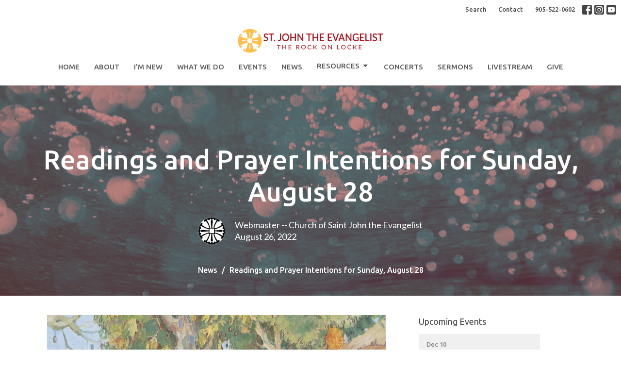

--- FILE ---
content_type: text/html; charset=utf-8
request_url: https://www.rockonlocke.ca/news/readings-and-prayer-intentions-for-sunday-august-28
body_size: 52402
content:
<!DOCTYPE html>
<html lang="en">
  <head>
  <meta charset="UTF-8">
  <meta content="IE=edge,chrome=1" http-equiv="X-UA-Compatible"/>
  <meta content="width=device-width, initial-scale=1.0" name="viewport"/>
  <meta content="Church of Saint John the Evangelist" name="author"/>
  <title>
    Readings and Prayer Intentions for Sunday, August 28 | Worship | Church of Saint John the Evangelist
  </title>
  
      <meta name="description" content="&quot;The poor invited to the feast,&quot; 1973, JESUS MAFA, painting. Cameroon.
Theme of the Day


Invited and inviting—that is the nature of the church. By God’s grace in holy baptism we have a place at Christ’s banquet table. When, by the power of that same Spirit, humility and mutual love continue..." />

    <meta name="robots" content="index,follow" />
  
  <!-- social meta start -->
  <meta property="og:site_name" content="Church of Saint John the Evangelist" />
  <meta property="og:title" content="Readings and Prayer Intentions for Sunday, August 28" />
  <meta property="og:url" content="https://www.rockonlocke.ca/news/readings-and-prayer-intentions-for-sunday-august-28"/>
  <meta property="og:type" content="article" />
  <meta property="og:description" content="&quot;The poor invited to the feast,&quot; 1973, JESUS MAFA, painting. Cameroon.
Theme of the Day


Invited and inviting—that is the nature of the church. By God’s grace in holy baptism we have a place at Christ’s banquet table. When, by the power of that same Spirit, humility and mutual love continue..." />
      <meta property="og:image" content="https://dq5pwpg1q8ru0.cloudfront.net/2022/08/26/14/23/56/69655457-24e0-4377-9a55-870cea63e12f/12.png" />
    <meta property="og:image:width" content="1200" />
    <meta property="og:image:height" content="675" />
  <meta itemprop="name" content="Readings and Prayer Intentions for Sunday, August 28">
<!-- social meta end -->

  <link href="https://dq5pwpg1q8ru0.cloudfront.net/2020/10/29/13/11/35/39725de4-95a0-4a0c-bafd-f51c1ed49f8a/favicon%20(1).ico" rel="shortcut icon" type="image/x-icon" />
  <meta name="csrf-param" content="authenticity_token" />
<meta name="csrf-token" content="yREKJwvMzxG/kxcazKijerAexIdo6NWEluBefGP+hkIPb9Ece1uA53kUzd3QIhhdnS95pMOTIqh9/vnJWyQxXw==" />

  <link rel="preconnect" href="https://fonts.gstatic.com/" crossorigin>
  <link rel="preload" href="/fonts/fontawesome/webfont.woff?v=3.2.1" as="font" type="font/woff" crossorigin>

  <link rel="stylesheet" media="all" href="/themes/stylesheet.css?timestamp=2025-12-10+12%3A36%3A55+-0500" />
  <link rel="stylesheet" media="print" href="https://dq5pwpg1q8ru0.cloudfront.net/assets/print-c1b49d74baf454d41a08041bb7881e34979fe0b297fba593578d70ec8cc515fd.css" />

	<link href="https://fonts.googleapis.com/css?family=Ubuntu:300,300italic,regular,italic,500,500italic,700,700italic|Lato:100,100italic,300,300italic,regular,italic,700,700italic,900,900italic&amp;display=swap" rel="stylesheet" type="text/css" async="async" />
  

  <script src="https://dq5pwpg1q8ru0.cloudfront.net/assets/application-baedfe927b756976bd996cb2c71963c5d82c94e444650affbb4162574b24b761.js"></script>
  <script src="https://dq5pwpg1q8ru0.cloudfront.net/packs/js/application-48235911dc1b5b550236.js"></script>
  <script src="https://cdnjs.cloudflare.com/ajax/libs/handlebars.js/4.7.7/handlebars.min.js" defer="defer"></script>


  <!--[if lt IE 9]>
  <script src="https://dq5pwpg1q8ru0.cloudfront.net/javascripts/html5shiv.js"></script>
  <script src="https://dq5pwpg1q8ru0.cloudfront.net/javascripts/respond.min.js"></script>
  <![endif]-->


      <script>
        var _gaq = _gaq || [];
        _gaq.push(['_setAccount', 'UA-113316184-47']);
        _gaq.push(['_trackPageview']);

          // rollup tracker
          _gaq.push(['rollupTracker._setAccount','UA-18858190-52']);
          _gaq.push(['rollupTracker._trackPageview']);

        (function() {
          var ga = document.createElement('script'); ga.type = 'text/javascript'; ga.async = true;
          ga.src = ('https:' == document.location.protocol ? 'https://ssl' : 'http://www') + '.google-analytics.com/ga.js';
          var s = document.getElementsByTagName('script')[0]; s.parentNode.insertBefore(ga, s);
        })();
      </script>


  


</head>

  <body class=" body_news_post_435 scroll-to-anchor     relative d-flex flex-column">
      <div class="d-flex ">
        <div class="site-content-container">
    

  <div class="system">
  </div>

  <div id="top-menus-container">
    <div id="top-menus">
  <div id="alert-container">
  </div>


  <div class="js-menus   bg-none z-index-navbar">
      <nav class="header-layout-topbar relative px-1 bg-default bg-none %>">
    <div class="pos pos-cover bg-default js-main-menu-background-opacity" style="opacity: 1.0;"></div>
    <ul class="topbar-nav topbar-right ">


        <li class="mr-auto">
          
        </li>





        <li>
          <a class="btn btn-link-default btn-sm" href="/search">Search</a>
        </li>

          <li class="topbar-menu-item hidden-xs">
              <a class="btn btn-link-default btn-sm" href="/contact">Contact</a>
          </li>


        <li>
          <a class="btn btn-link-default btn-sm" href="tel:1-905-522-0602">905-522-0602</a>
        </li>

          
  <li class="social-icon-list-item ">
    <a class="svg-link social-icon-link" target="_blank" href="https://www.facebook.com/rockonlocke">
      <svg xmlns="http://www.w3.org/2000/svg" xmlns:xlink="http://www.w3.org/1999/xlink" x="0px" y="0px" width="24" height="24" viewBox="0 0 24 24" style="enable-background:new 0 0 24 24;" xml:space="preserve" class="social-icon-svg topbar-svg-sm"><title>Facebook Icon</title>
<path d="M24,0v24H0V0H24z M20,2.7h-3.3c-2.5,0-4.7,2.1-4.7,4.7v3.3H9.3v4H12V24h4v-9.3h4v-4h-4V8c0-0.8,0.5-1.3,1.3-1.3H20V2.7z"></path>
</svg>

</a>  </li>
  <li class="social-icon-list-item ">
    <a class="svg-link social-icon-link" target="_blank" href="https://instagram.com/rockonlocke">
      <svg xmlns="http://www.w3.org/2000/svg" xmlns:xlink="http://www.w3.org/1999/xlink" x="0px" y="0px" width="24" height="24" viewBox="0 0 24 24" style="enable-background:new 0 0 24 24;" xml:space="preserve" class="social-icon-svg topbar-svg-sm"><title>Instagram Icon</title>
<circle cx="12" cy="12" r="2.7"></circle>
<path d="M15.9,4.9H8.1c-1.7,0-3.2,1.5-3.2,3.2V16c0,1.7,1.5,3.2,3.2,3.2H16c1.7,0,3.2-1.5,3.2-3.2V8.1C19.1,6.4,17.6,4.9,15.9,4.9z   M12,16.4c-2.4,0-4.4-2-4.4-4.4s2-4.4,4.4-4.4s4.4,2,4.4,4.4S14.4,16.4,12,16.4z M16.7,8.4c-0.7,0-1.1-0.5-1.1-1.1  c0-0.7,0.5-1.1,1.1-1.1c0.7,0,1.1,0.5,1.1,1.1C17.7,8,17.3,8.4,16.7,8.4z"></path>
<path d="M24,0H0v24h24V0z M20.9,15.7c0,2.8-2.3,5.2-5.2,5.2H8.3c-2.8,0-5.2-2.3-5.2-5.2V8.3c0-2.8,2.3-5.2,5.2-5.2h7.5  c2.8,0,5.2,2.3,5.2,5.2C20.9,8.3,20.9,15.7,20.9,15.7z"></path>
</svg>

</a>  </li>
  <li class="social-icon-list-item ">
    <a class="svg-link social-icon-link" target="_blank" href="https://www.youtube.com/channel/UCRBK9JN5a2fIG2zbLhvJ8JQ">
      <svg xmlns="http://www.w3.org/2000/svg" xmlns:xlink="http://www.w3.org/1999/xlink" x="0px" y="0px" width="24" height="24" viewBox="0 0 24 24" style="enable-background:new 0 0 24 24;" xml:space="preserve" class="social-icon-svg topbar-svg-sm"><title>Youtube Icon</title>
<polygon points="10.7,9.1 14.5,12 10.7,14.9 "></polygon>
<path d="M24,0H0v24h24.1L24,0z M18.8,18.4c-0.5,0.1-3.6,0.3-6.8,0.3s-6.3,0-6.8-0.3C3.9,18,3.5,15.1,3.5,12s0.4-6,1.7-6.4  C5.7,5.3,8.9,5.2,12,5.2s6.3,0.1,6.8,0.3c1.3,0.4,1.7,3.3,1.7,6.4C20.4,15.1,20.1,18,18.8,18.4z"></path>
</svg>

</a>  </li>


    </ul>
  </nav>

    <div id="main-menu-container">
      <div class="sticky-navbar-placeholder" style="display: none;"></div>


<nav id="main_menu" class="relative d-flex flex-column align-items-sm-center bg-default bg-none p-2 p-md-3">
  <div class="bg-default pos pos-cover js-main-menu-background-opacity" style="opacity:1.0;"></div>
  <div class="relative d-flex flex-column align-items-sm-center w-100">
    

    <a class="main-menu-logo main-menu-barnwell-logo mb-sm-2 d-block flex-shrink-0" href="/">
      <img alt="Church of Saint John the Evangelist" class="logo-size-default" src="https://dq5pwpg1q8ru0.cloudfront.net/2024/08/29/14/29/43/91d8476a-d1f0-4c3c-a145-930e9e4e215a/Logo.png" />
</a>


      <button type="button" class="btn bg-none p-1 border-0 main-menu-hidden-md pos pos-r-0 pos-middle collapsed pr-0" data-toggle="collapse" data-target="#main_menu_collapse" aria-expanded="false">
    <span class="sr-only">Toggle navigation</span>
    <span class="svg-link">
      <svg xmlns="http://www.w3.org/2000/svg" height="24" viewBox="0 0 24 24" width="24">
    <path d="M0 0h24v24H0z" fill="none"></path>
    <path d="M3 18h18v-2H3v2zm0-5h18v-2H3v2zm0-7v2h18V6H3z"></path>
</svg>
 Menu
    </span>
  </button>

  </div>

  <div class="collapse main-menu-collapse-md text-center" id="main_menu_collapse">
    <ul class="main-menu-list main-menu-barnwell-list">
        
  <li class="menu-item hover-underline-left">
      <a class="menu-link " href="/">Home</a>
  </li>


        
  <li class="menu-item hover-underline-left">
      <a class="menu-link " href="/pages/about-us">About</a>
  </li>


        
  <li class="menu-item hover-underline-left">
      <a class="menu-link " href="/pages/im-new">I&#39;m New</a>
  </li>


        
  <li class="menu-item hover-underline-left">
      <a class="menu-link " target="_blank" href="https://www.rockonlocke.ca/what-we-do">What We Do</a>
  </li>


        
  <li class="menu-item hover-underline-left">
      <a class="menu-link " href="/events">Events</a>
  </li>


        
  <li class="menu-item hover-underline-left">
      <a class="menu-link " href="/news">News</a>
  </li>


        
   <!-- Hide if no submenus shown to user -->

    <li class="dropdown menu-item">
      <a href="#" class="menu-link svg-link" data-toggle="dropdown">
        Resources<svg xmlns="http://www.w3.org/2000/svg" height="20" viewBox="0 0 20 20" width="20" class="inline-svg">
    <path d="M7 7l5 5 5-5z"></path>
    <path d="M0 0h20v20H0z" fill="none"></path>
</svg>

      </a>
      <ul class="dropdown-menu  bg-default" role="menu">
          <li class="resources_menu_item_6 dropdown-item">
              <a class="dropdown-link" href="/pages/resources-for-leaders">Resources</a>
          </li>
          <li class="fundraising_menu_item_6 dropdown-item">
              <a class="dropdown-link" href="/resources/pages/fundraising">Fundraising</a>
          </li>
          <li class="planning_calendar_menu_item_6 dropdown-item">
              <a class="dropdown-link" href="/what-we-do/planning-calendar">Planning Calendar</a>
          </li>
          <li class="parish_council_and_committees_menu_item_6 dropdown-item">
              <a class="dropdown-link" href="/pages/parish-council">Parish Council and Committees</a>
          </li>
          <li class="property_commitee_menu_item_6 dropdown-item">
              <a class="dropdown-link" href="/resources/pages/property-committee">Property Commitee</a>
          </li>
          <li class="revive_participant_resources_menu_item_6 dropdown-item">
              <a class="dropdown-link" href="/resources/pages/revive">Revive Participant Resources</a>
          </li>
          <li class="corporation_menu_item_6 dropdown-item">
              <a class="dropdown-link" href="/resources/pages/corporation">Corporation</a>
          </li>
      </ul>
    </li>



        
  <li class="menu-item hover-underline-left">
      <a class="menu-link " href="/what-we-do/concerts">Concerts</a>
  </li>


        
  <li class="menu-item hover-underline-left">
      <a class="menu-link " target="_blank" href="https://www.bookishpriest.com/">Sermons</a>
  </li>


        
  <li class="menu-item hover-underline-left">
      <a class="menu-link " target="_blank" href="https://www.youtube.com/channel/UCRBK9JN5a2fIG2zbLhvJ8JQ">Livestream</a>
  </li>


        
  <li class="menu-item hover-underline-left">
      <a class="menu-link " href="/pages/give">Give</a>
  </li>


    </ul>
      <ul class="main-menu-list main-menu-subnav">
          <li class="menu-item-divider"></li>
    
  <li class="menu-item hover-underline-left">
      <a class="menu-link " href="/contact">Contact</a>
  </li>





      </ul>
  </div>
</nav>


    </div>
  </div>
</div>

  </div>

  <div id="header-container" class="relative">
    <div id="header" class="header relative bg-cover bg-none w-100
            
            d-flex
            py-3 py-md-5
             topbar-offset
            bg-primary"
     style="background-image:url(&#39;https://dq5pwpg1q8ru0.cloudfront.net/2024/04/17/21/14/05/0f93f7cf-bc2f-4bda-b0cb-0e24e83dcad0/sime-basioli-BRkikoNP0KQ-unsplash.jpg&#39;); background-position: ; min-height: 35vh;">
  
  

<div id="page-header-overlay" class="bg-primary pos pos-cover" style="opacity:0.53;" data-header-opacity="0.53"></div>
    <div class="container relative d-flex flex-column mt-5">
      
      <div class="my-auto pt-5">
        <div class="text-center">
          <div class="relative d-inline-block break-word">
            <h1 class="header-heading ">
                Readings and Prayer Intentions for Sunday, August 28
            </h1>
          </div>
        </div>
        
    <div class="d-flex mt-3">
      <div class="mx-auto text-center">
        <div class="d-flex align-items-center header-content-middle">
            <img alt="Webmaster -- Church of Saint John the Evangelist" class="rounded-circle mr-2 mr-sm-3" loading="lazy" src="https://dq5pwpg1q8ru0.cloudfront.net/2024/09/24/21/23/44/3ca8f46b-c33b-42a8-bb08-dd23d73e6599/Cantercross.jpg" />
          <div>
              <div class="text-left mb-1">
                Webmaster -- Church of Saint John the Evangelist
              </div>
              <div class="text-left">
                August 26, 2022
              </div>
          </div>
        </div>
      </div>
    </div>

        <div class="text-center mt-3">
          

        </div>
      </div>

        <div class="text-center pt-3">
          <ol class="header-breadcrumb breadcrumb py-1 d-none d-sm-block">
      <li><a href="/news">News</a></li>
      <li class="active">Readings and Prayer Intentions for Sunday, August 28</li>
</ol>

        </div>
      
    </div>
  
  
  <!--<div class="pos pos-b-1 pos-l-1">
    <button class="js-play-video-button p-2 bg-none border-0 d-none" style="opacity: 0.5;">
    </button>
    <button class="js-pause-video-button p-2 bg-none border-0 d-none" style="opacity: 0.5;">
    </button>
    <div class="js-loading-video-button">
      <div class="d-flex p-2" style="opacity: 0.5;">
      </div>
    </div>
  </div>-->

</div>



  </div>

  <main role="main" class="content flex-grow-1  news_post_435 clearfix m-0 p-0">
    




  
  

<div>
    <div id="top-blocks-wrapper">
      
    </div>

    <div id="page_content" class="relative my-5">
      <div class="container">
        
  <div class="news post">
    <div class="row">
      <div class="col-md-8">


            <div class="letter-box mb-3">
      <div class="d-flex align-items-start">
          <img alt="Slideshow image" class="mx-auto " loading="lazy" src="https://dq5pwpg1q8ru0.cloudfront.net/2022/08/24/14/25/39/ab5921f6-db50-430f-889f-3c818d7865c8/12.png" />
      </div>
    </div>



        <div class="article">
          <p><em>"The poor invited to the feast," 1973, JESUS MAFA, painting. Cameroon.<br /></em></p>
<h2 class="font-def-heading1">Theme of the Day</h2>
<div>
<div>
<div>Invited and inviting&mdash;that is the nature of the church. By God&rsquo;s grace in holy baptism we have a place at Christ&rsquo;s banquet table. When, by the power of that same Spirit, humility and mutual love continue among us, the church can be more inviting still.</div>
</div>
<h2 class="font-def-heading1">The Collect for Sunday</h2>
</div>
<div>O God, you resist those who are proud and give grace to those who are humble. Give us the humility of your Son, that we may embody the generosity of Jesus Christ, our Saviour and Lord, who lives and reigns with you and the Holy Spirit, one God, now and forever. Amen.</div>
<h2>Prayer Intentions</h2>
<p><strong>The prayers of the church are offered especially:</strong></p>
<ul>
<li>for the renewal of creation;</li>
<li>for peace in the world and especially for an end to the war in Ukraine;</li>
<li>for all refugees, especially those from Afghanistan seeking refuge in Canada;</li>
<li>for the needs of the world, especially at this time of continuing pandemic;</li>
<li>for those who are particularly vulnerable to the COVID-19 virus;</li>
<li>for those who are sick and those awaiting surgeries postponed;</li>
<li>for the healing of racial inequality, prejudice, bigotry, systemic racism, injustice, and hatred;</li>
<li>for all who grieve for lost children, for the survivors of Indian Residential Schools, and for generational healing;</li>
<li>for those who are homeless;</li>
<li>for all those who mourn, who are lonely, or suffer from depression;</li>
<li>for all those who work for reconciliation and the common good;</li>
<li>for Elizabeth our Queen and all those set in authority under her, for Justin, the Prime Minister of Canada and all members of parliament; Doug, the Premier of Ontario and all member of the legistlature; Fred, the mayor of Hamilton and those who serve on city council;</li>
<li>for the whole church: for Susan, our Diocesan Bishop; for David and Brian, our priests; for all bish&shy;ops, priests and dea&shy;cons; and for all the bap&shy;tized: that God may accomplish God's work in and through us for the sake of the world;</li>
<li>for our parish in this time of transition;</li>
<li>for all for whom we have been asked to pray, especially Olga, Jane, and Barb;</li>
<li>for those who are dying and all those who have departed from this life and are at rest.&nbsp;</li>
</ul>
<p><strong>In our cycles of prayer:</strong></p>
<ul>
<li>With the worldwide Anglican Communion, we pray for The Anglican Church in Aotearoa, New Zealand and Polynesia.</li>
<li>In our diocese, we pray for St. John the Evangelist, Winona, the Reverend Antonio Illas, Rector; the Reverend Paul Whitehouse, Assistant Priest; and the people of that parish.</li>
<li>In our neighbourhood we pray for Beth Jacob Synagogue, Rabbi Hillel Israel and the people of that congregation.</li>
<li>In our parish cycle of prayer we pray for Emily, Gareth, Bev, James, Jean-Luc, Emily, Xavier, Pradeep, Ranmalee, and Sue.We pray also for our small group ministry, for all groups and their members.</li>
</ul>
<p><em>Prayer requests to be included on the following Sunday can be submitted&nbsp;<a href="https://www.rockonlocke.ca/what-we-do/prayer/pages/prayer-requests">here</a>&nbsp;by the Thursday morning before.</em></p>
<h2 class="font-def-heading1">The Readings for Sunday</h2>
<div>
<div class="body">
<div class="body">
<div class="body">
<div>
<div class="body">
<div class="body">
<div class="body">
<div class="body">
<div class="body">
<div class="body">
<div class="body">
<div class="body">
<div class="body">
<div class="body">
<div class="body">
<div class="body">
<div class="body">
<div class="body">
<div class="body">
<div class="body">
<div class="body">
<div class="body">
<div class="body">
<div class="body">
<div class="body">
<div class="body">
<div class="body">
<div class="body">
<div class="body">
<div class="body">
<div class="body">
<div class="body">
<h3>First Reading: Proverbs 25:6-7</h3>
<div class="reading_intro">
<p class="font-def-body2"><em>The book of Proverbs is part of a collection of writings known as wisdom literature. Wisdom literature gave directions to Israel&rsquo;s leaders and people for the conduct of daily life. Today&rsquo;s reading is about humility.</em></p>
</div>
<div>
<div class="body"><span>&emsp;<sup>6</sup></span><span>Do not put yourself forward in the king&rsquo;s presence</span><br /><span>&emsp;&emsp;or stand in the place of the great;</span><br /><span>&emsp;<sup>7</sup></span><span>for it is better to be told, &ldquo;Come up here,&rdquo;</span><br /><span>&emsp;&emsp;than to be put lower in the presence of a noble.</span></div>
</div>
<h3>First Reading (alternate): Sirach 10:12-18</h3>
<div class="reading_intro">
<p class="font-def-body1"><em>The book of Sirach, like the book of Proverbs, is part of a collection of writings known as wisdom literature. In today&rsquo;s reading, the writer warns against the sin of pride, proclaiming that God will utterly overthrow the proud.</em></p>
</div>
<div>
<div class="body"><span>&emsp;<sup>12</sup></span><span>The beginning of human pride is to forsake the Lord;</span><br /><span>&emsp;&emsp;the heart has withdrawn from its Maker.</span><br /><span>&emsp;<sup>13</sup></span><span>For the beginning of pride is sin,</span><br /><span>&emsp;&emsp;and the one who clings to it pours out abominations.</span><br /><span>&emsp;Therefore the Lord brings upon them unheard-of calamities,</span><br /><span>&emsp;&emsp;and destroys them completely.</span><br /><span>&emsp;<sup>14</sup></span><span>The Lord overthrows the thrones of rulers,</span><br /><span>&emsp;&emsp;and enthrones the lowly in their place.</span><br /><span>&emsp;<sup>15</sup></span><span>The Lord plucks up the roots of the nations,</span><br /><span>&emsp;&emsp;and plants the humble in their place.</span><br /><span>&emsp;<sup>16</sup></span><span>The Lord lays waste the lands of the nations,</span><br /><span>&emsp;&emsp;and destroys them to the foundations of the earth.</span><br /><span>&emsp;<sup>17</sup></span><span>He removes some of them and destroys them,</span><br /><span>&emsp;&emsp;and erases the memory of them from the earth.</span><br /><span>&emsp;<sup>18</sup></span><span>Pride was not created for human beings,</span><br /><span>&emsp;&emsp;or violent anger for those born of women.</span></div>
</div>
<h3>Psalm: Psalm 112</h3>
<p class="font-def-body1"><em>The righteous are merciful and full of compassion. (Ps. 112:4)</em></p>
<div>
<div class="body"><span>&emsp;<sup>1</sup></span><span>Hallelujah! Happy are they who&nbsp;<sup class="point">|</sup>&nbsp;fear the&nbsp;Lord</span><br /><span>&emsp;&emsp;and have great delight in&nbsp;<sup class="point">|</sup>&nbsp;God&rsquo;s commandments!</span><br /><span>&emsp;<sup>2</sup></span><span><strong>Their descendants will be mighty&nbsp;<sup class="point">|</sup>&nbsp;in the land;</strong></span><br /><span>&emsp;&emsp;<strong>the generation of the upright&nbsp;<sup class="point">|</sup>&nbsp;will be blessed.</strong><span class="refrain">&nbsp;R</span></span><br /><span>&emsp;<sup>3</sup></span><span>Wealth and riches will be&nbsp;<sup class="point">|</sup>&nbsp;in their house,</span><br /><span>&emsp;&emsp;and their righteousness will&nbsp;<sup class="point">|</sup>&nbsp;last forever.</span><br /><span>&emsp;<sup>4</sup></span><span><strong>Light shines in the darkness&nbsp;<sup class="point">|</sup>&nbsp;for the upright;</strong></span><br /><span>&emsp;&emsp;<strong>the righteous are merciful and full&nbsp;<sup class="point">|</sup>&nbsp;of compassion.</strong></span><br /><span>&emsp;<sup>5</sup></span><span>It is good for them to be gener-&nbsp;<sup class="point">|</sup>&nbsp;ous in lending</span><br /><span>&emsp;&emsp;and to manage their af-&nbsp;<sup class="point">|</sup>&nbsp;fairs with justice.</span><br /><span>&emsp;<sup>6</sup></span><span><strong>For they will nev-&nbsp;<sup class="point">|</sup>&nbsp;er be shaken;</strong></span><br /><span>&emsp;&emsp;<strong>the righteous will be kept in everlast-&nbsp;<sup class="point">|</sup>&nbsp;ing remembrance.</strong><span class="refrain">&nbsp;R</span></span><br /><span>&emsp;<sup>7</sup></span><span>They will not be afraid of any&nbsp;<sup class="point">|</sup>&nbsp;evil rumors;</span><br /><span>&emsp;&emsp;their heart is steadfast, trusting&nbsp;<sup class="point">|</sup>&nbsp;in the&nbsp;Lord.</span><br /><span>&emsp;<sup>8</sup></span><span><strong>Their heart is established and&nbsp;<sup class="point">|</sup>&nbsp;will not shrink,</strong></span><br /><span>&emsp;&emsp;<strong>until they see their desire up-&nbsp;<sup class="point">|</sup>&nbsp;on their enemies.</strong></span><br /><span>&emsp;<sup>9</sup></span><span>They have given freely to the poor, and their righteousness stands&nbsp;<sup class="point">|</sup>&nbsp;fast forever;</span><br /><span>&emsp;&emsp; they will hold up their&nbsp;<sup class="point">|</sup>&nbsp;head with honor.</span><br /><span>&emsp;<sup>10</sup></span><span><strong>The wicked will see it and be angry; they will gnash their teeth and&nbsp;<sup class="point">|</sup>&nbsp;pine away;</strong></span><br /><span>&emsp;&emsp;<strong>the desires of the wick-&nbsp;<sup class="point">|</sup>&nbsp;ed will perish.</strong><span class="refrain">&nbsp;R</span></span></div>
</div>
<h3>Second Reading: Hebrews 13:1-8, 15-16</h3>
<div class="reading_intro">
<p class="font-def-body1"><em>The conclusion of the letter to the Hebrews contains suggestions for the conduct of a holy life, all of which are shaped by God&rsquo;s love toward us in Jesus Christ.</em></p>
</div>
<div>
<div class="body"><span><sup>1</sup></span>Let mutual love continue.<span>&nbsp;</span><span><sup>2</sup></span>Do not neglect to show hospitality to strangers, for by doing that some have entertained angels without knowing it.<span>&nbsp;</span><span><sup>3</sup></span>Remember those who are in prison, as though you were in prison with them; those who are being tortured, as though you yourselves were being tortured.<span>&nbsp;</span><span><sup>4</sup></span>Let marriage be held in honor by all, and let the marriage bed be kept undefiled; for God will judge fornicators and adulterers.<span>&nbsp;</span><span><sup>5</sup></span>Keep your lives free from the love of money, and be content with what you have; for he has said, &ldquo;I will never leave you or forsake you.&rdquo;<span>&nbsp;</span><span><sup>6</sup></span>So we can say with confidence,<br /><span>&emsp;&ldquo;The Lord is my helper;</span><br /><span>&emsp;&emsp;I will not be afraid.</span><br /><span>&emsp;What can anyone do to me?&rdquo;</span><br />&emsp;<span><sup>7</sup></span>Remember your leaders, those who spoke the word of God to you; consider the outcome of their way of life, and imitate their faith.<span>&nbsp;</span><span><sup>8</sup></span>Jesus Christ is the same yesterday and today and forever.<span>&nbsp;</span><span><sup>15</sup></span>Through him, then, let us continually offer a sacrifice of praise to God, that is, the fruit of lips that confess his name.<span>&nbsp;</span><span><sup>16</sup></span>Do not neglect to do good and to share what you have, for such sacrifices are pleasing to God.</div>
</div>
<h3>Gospel: Luke 14:1, 7-14</h3>
<div class="reading_intro">
<p class="font-def-body1"><em>Jesus observes guests jockeying for position at the table. He uses the opportunity to teach his hearers to choose humility rather than self-exaltation. Jesus also makes an appeal for hosts to imitate God&rsquo;s gracious hospitality to those in need.</em></p>
</div>
<div>
<div class="body"><span><sup>1</sup></span>On one occasion when Jesus was going to the house of a leader of the Pharisees to eat a meal on the sabbath, they were watching him closely.<br />&emsp;<span><sup>7</sup></span>When he noticed how the guests chose the places of honor, he told them a parable.<span>&nbsp;</span><span><sup>8</sup></span>&ldquo;When you are invited by someone to a wedding banquet, do not sit down at the place of honor, in case someone more distinguished than you has been invited by your host;<span>&nbsp;</span><span><sup>9</sup></span>and the host who invited both of you may come and say to you, &lsquo;Give this person your place,&rsquo; and then in disgrace you would start to take the lowest place.<span>&nbsp;</span><span><sup>10</sup></span>But when you are invited, go and sit down at the lowest place, so that when your host comes, he may say to you, &lsquo;Friend, move up higher&rsquo;; then you will be honored in the presence of all who sit at the table with you.<span>&nbsp;</span><span><sup>11</sup></span>For all who exalt themselves will be humbled, and those who humble themselves will be exalted.&rdquo;<br />&emsp;<span><sup>12</sup></span>He said also to the one who had invited him, &ldquo;When you give a luncheon or a dinner, do not invite your friends or your brothers or your relatives or rich neighbors, in case they may invite you in return, and you would be repaid.<span>&nbsp;</span><span><sup>13</sup></span>But when you give a banquet, invite the poor, the crippled, the lame, and the blind.<span>&nbsp;</span><span><sup>14</sup></span>And you will be blessed, because they cannot repay you, for you will be repaid at the resurrection of the righteous.&rdquo;</div>
</div>
<h3>Semicontinuous First Reading: Jeremiah 2:4-13</h3>
<div class="reading_intro">
<p class="font-def-body1"><em>God, who has been faithful in leading Israel through the wilderness into a good land, calls upon the heavens to witness the incredible foolishness of a people who, under the flawed leadership of priests, rulers, and prophets, willingly abandon God&rsquo;s life-giving water for leaky cisterns.</em></p>
</div>
<div>
<div class="body"><span><sup>4</sup></span>Hear the word of the<span>&nbsp;</span><span>Lord</span>, O&nbsp;house of Jacob, and all the families of the house of Israel.<span>&nbsp;</span><span><sup>5</sup></span>Thus says the<span>&nbsp;</span><span>Lord</span>:<br /><span>&emsp;What wrong did your ancestors find in me</span><br /><span>&emsp;&emsp;that they went far from me,</span><br /><span>&emsp;and went after worthless things, and became worthless themselves?</span><br /><span>&emsp;<sup>6</sup></span><span>They did not say, &ldquo;Where is the&nbsp;Lord</span><br /><span>&emsp;&emsp;who brought us up from the land of Egypt,</span><br /><span>&emsp;who led us in the wilderness,</span><br /><span>&emsp;&emsp;in a land of deserts and pits,</span><br /><span>&emsp;in a land of drought and deep darkness,</span><br /><span>&emsp;&emsp;in a land that no one passes through,</span><br /><span>&emsp;&emsp;where no one lives?&rdquo;</span><br /><span>&emsp;<sup>7</sup></span><span>I brought you into a plentiful land</span><br /><span>&emsp;&emsp;to eat its fruits and its good things.</span><br /><span>&emsp;But when you entered you defiled my land,</span><br /><span>&emsp;&emsp;and made my heritage an abomination.</span><br /><span>&emsp;<sup>8</sup></span><span>The priests did not say, &ldquo;Where is the&nbsp;Lord?&rdquo;</span><br /><span>&emsp;&emsp;Those who handle the law did not know me;</span><br /><span>&emsp;the rulers transgressed against me;</span><br /><span>&emsp;&emsp;the prophets prophesied by Baal,</span><br /><span>&emsp;&emsp;and went after things that do not profit.</span><br /><br /><span>&emsp;<sup>9</sup></span><span>Therefore once more I accuse you,</span><br /><span>&emsp;says the&nbsp;Lord,</span><br /><span>&emsp;&emsp;and I accuse your children&rsquo;s children.</span><br /><span>&emsp;<sup>10</sup></span><span>Cross to the coasts of Cyprus and look,</span><br /><span>&emsp;&emsp;send to Kedar and examine with care;</span><br /><span>&emsp;&emsp;see if there has ever been such a thing.</span><br /><span>&emsp;<sup>11</sup></span><span>Has a nation changed its gods,</span><br /><span>&emsp;&emsp;even though they are no gods?</span><br /><span>&emsp;But my people have changed their glory</span><br /><span>&emsp;&emsp;for something that does not profit.</span><br /><span>&emsp;<sup>12</sup></span><span>Be appalled, O&nbsp;heavens, at this,</span><br /><span>&emsp;&emsp;be shocked, be utterly desolate,</span><br /><span>&emsp;says the&nbsp;Lord,</span><br /><span>&emsp;<sup>13</sup></span><span>for my people have committed two evils:</span><br /><span>&emsp;&emsp;they have forsaken me,</span><br /><span>&emsp;the fountain of living water,</span><br /><span>&emsp;&emsp;and dug out cisterns for themselves,</span><br /><span>&emsp;cracked cisterns</span><br /><span>&emsp;&emsp;that can hold no water.</span></div>
</div>
<h3>Semicontinuous Psalm: Psalm 81:1, 10-16</h3>
<p class="font-def-body1"><em>I feed you with the finest wheat and satisfy you with honey from the rock. (Ps. 81:16)</em></p>
<div>
<div class="body"><span>&emsp;<sup>1</sup></span><span>Sing with joy to&nbsp;<sup class="point">|</sup>&nbsp;God our strength</span><br /><span>&emsp;&emsp;and raise a loud shout to the&nbsp;<sup class="point">|</sup>&nbsp;God of Jacob.</span><br /><span>&emsp;<sup>10</sup></span><span><strong>&ldquo;I am the&nbsp;Lord&nbsp;your God, who brought you out of the&nbsp;<sup class="point">|</sup>&nbsp;land of Egypt.</strong></span><br /><span>&emsp;&emsp;<strong>Open your mouth wide, and&nbsp;<sup class="point">|</sup>&nbsp;I will fill it.</strong></span><br /><span>&emsp;<sup>11</sup></span><span>Yet my people did not&nbsp;<sup class="point">|</sup>&nbsp;hear my voice,</span><br /><span>&emsp;&emsp;and Israel would&nbsp;<sup class="point">|</sup>&nbsp;not obey me.</span><br /><span>&emsp;<sup>12</sup></span><span><strong>So I gave them over to the stubbornness&nbsp;<sup class="point">|</sup>&nbsp;of their hearts,</strong></span><br /><span>&emsp;&emsp;<strong>to follow their&nbsp;<sup class="point">|</sup>&nbsp;own devices.</strong><span class="refrain">&nbsp;R</span></span><br /><span>&emsp;<sup>13</sup></span><span>Oh, that my people would lis-&nbsp;<sup class="point">|</sup>&nbsp;ten to me,</span><br /><span>&emsp;&emsp;that Israel would walk&nbsp;<sup class="point">|</sup>&nbsp;in my ways!</span><br /><span>&emsp;<sup>14</sup></span><span><strong>I would quickly sub-&nbsp;<sup class="point">|</sup>&nbsp;due their enemies</strong></span><br /><span>&emsp;&emsp;<strong>and turn my hand a-&nbsp;<sup class="point">|</sup>&nbsp;gainst their foes.</strong></span><br /><span>&emsp;<sup>15</sup></span><span>Those who hate the&nbsp;Lord&nbsp;would&nbsp;<sup class="point">|</sup>&nbsp;cringe in fear,</span><br /><span>&emsp;&emsp;and their punishment would&nbsp;<sup class="point">|</sup>&nbsp;last forever.</span><br /><span>&emsp;<sup>16</sup></span><span><strong>But I would feed you with the&nbsp;<sup class="point">|</sup>&nbsp;finest wheat</strong></span><br /><span>&emsp;&emsp;<strong>and satisfy you with honey&nbsp;<sup class="point">|</sup>&nbsp;from the rock.&rdquo;</strong><span class="refrain">&nbsp;R</span></span></div>
</div>
</div>
</div>
</div>
</div>
</div>
</div>
</div>
</div>
</div>
</div>
</div>
</div>
</div>
</div>
</div>
</div>
</div>
</div>
</div>
</div>
</div>
</div>
</div>
</div>
</div>
</div>
</div>
</div>
</div>
<h2 class="font-def-heading1">This Week in Holy Time</h2>
</div>
</div>
<ul>
<li><strong>Sunday (28): Twelvth Sunday after Pentecost </strong>(The Lord's Day).</li>
<li>Monday (29):<span> <strong>The Beheading of Saint John the Baptist</strong> (Holy Day).</span></li>
<li>Tuesday (31):<span> Robert McDonald, Priest in the Western Arctic, 1913 (Commemoration).</span></li>
<li>Wednesday (31): Aidan, Bishop of Lindisfarne, Missionary, 651 (Commemoration).</li>
<li>Thursday (Sep 1):<span> Feria. <strong>The Season of Creation Begins</strong>.</span></li>
<li>Friday (2):<span> Martyrs of New Guinea, 1942 (Memorial). Day of self-discipline and self-denial. Season of Creation.&nbsp;</span></li>
<li>Saturday (3): Monica, Mother of Augustine if Hippo, 387 (Commemoration).<strong>&nbsp;Eve of Sunday. </strong>Season of Creation.&nbsp;</li>
<li><strong>Sunday (4): Thirteenth Sunday after Pentecost </strong>(The Lord's Day). <span>Season of Creation.&nbsp;</span></li>
</ul>
</div>
</div>
        </div>

        



        

        <div class="d-sm-flex align-items-center my-3">
            <div class="program_link d-flex align-items-center mr-auto mb-3 mb-sm-0">
      <div class="label label-default mr-2">What We Do</div>
      <a class="btn btn-link p-0" href="/what-we-do/worship">Worship</a>
  </div>

          <div class="social_buttons social-share-buttons d-flex align-items-center">

  <div id="twitter-btn" class="ml-2">
    <a href="http://twitter.com/share" class="twitter-share-button" data-count="none">Tweet</a><script type="text/javascript" src="//platform.twitter.com/widgets.js"></script>
  </div> <!-- /twitter-btn -->

  <div id="linkedin-btn" class="ml-2 mb-1">
  </div>

</div> <!-- /social_btns -->

        </div>
        

      </div>
      <div class="col-md-3 pl-md-4">
        <aside>
  <div class="row">
      <div class="col-sm-6 col-md-12">
        <h2 class="h4 mt-0"><a class="text-body" href="/events">Upcoming Events</a></h2>
        <div class="list-group">
            <a class="list-group-item" href="/events/seniors-pot-luck-lunch--891/2025-12-10">
              <div class="text-muted text-small text-subheading">Dec 10</div>
              <div>Seniors Pot Luck Lunch</div>
</a>            <a class="list-group-item" href="/events/flavius-wagner-classical-guitarist/2025-12-10">
              <div class="text-muted text-small text-subheading">Dec 10</div>
              <div>Flavius Wagner Classical Guitarist </div>
</a>            <a class="list-group-item" href="/events/christmas-pageant--892/2025-12-14">
              <div class="text-muted text-small text-subheading">Dec 14</div>
              <div>Christmas Pageant</div>
</a>        </div>
      </div>


      <div class="col-sm-6 col-md-12">

        <h2 class="h4 mt-0"><a class="text-body" href="/news">Latest News</a></h2>
        <div class="list-group">
            <a class="list-group-item" href="/news/daily-office-for-advent-and-christmastide--1059">Daily Office for Advent and Christmastide</a>
            <a class="list-group-item" href="/news/a-word-of-gratitude-from-felicia-van-dyk">A Word of Gratitude from Felicia Van Dyk</a>
            <a class="list-group-item" href="/news/children-s-ministry-advent-fundraiser-12-days-of-christmas-12-new-baby-kits-for-lesotho">Children’s Ministry Advent Fundraiser: 12 Days of Christmas – 12 New Baby Kits for Lesotho</a>
        </div>
      </div>

  </div>

</aside>

      </div> <!-- /col -->
    </div> <!-- /row -->
  </div> <!-- /news -->

      </div>
    </div>

  <div id="bottom-blocks-wrapper">
      
  </div>
</div>

  
  

  </main>

    <div class="bg-tone py-5 hidden-print">
  <div class="container">
    <div class="row d-md-flex align-items-center">
      <div class="col-md-6">
        <h2 class="mt-0 mb-2 mb-sm-1">Sign up for our Newsletter</h2>
        <div>Subscribe to receive email updates with the latest news.</div>
      </div>

      <form class="form col-md-6 mt-4 mt-md-0" action="/subscribers" accept-charset="UTF-8" method="post"><input name="utf8" type="hidden" value="&#x2713;" autocomplete="off" /><input type="hidden" name="authenticity_token" value="FOmpeCe+IDwQTsLD8f7G32qrR2NpDFd7Xw/NmO8l8Q3Sl3JDVylvytbJGATtdH34R5r6QMJ3oFe0EWot1/9GEA==" autocomplete="off" />
        <div class="form-group mb-0">
          <label class="font-weight-normal mb-1" for="email">Enter Your Email</label>
          <div class="form-inline w-100">
            <input type="text" name="email" id="email" class="form-control mr-1 submit-subscription" style="min-width: 280px;" data-url="https://www.rockonlocke.ca/subscribers/render_recaptcha" />
            <button class="btn btn-primary btn-lg" type="action">
              Subscribe
            </button>
            <div id="subscriber-container"></div>
          </div>
        </div>
</form>    </div>
  </div>
</div>


  <div class="footer footer-columns bg-none bg-primary ">
  <div class="bg-footer py-3" style=" min-height: 30vh;">
    <div class="bg-primary pos pos-cover" style="opacity:1.0;"></div>
    <div class="relative container">
      <div class="row d-sm-flex align-items-center flex-wrap my-4">
          <div class="col-xs-12 col-sm-4 text-center overflow-hidden">
            <img alt="logo" class="img-responsive mx-auto" style="max-width: 225px;" src="https://dq5pwpg1q8ru0.cloudfront.net/2024/08/29/14/43/26/85c0d589-0081-4380-9a98-ba089d4a8081/Logo-Square-Transparent-Background-%2528White-text%2529.png" />
          </div>
        <div class="col-xs-12 col-sm-8">
          <div class="row">
            
  <div class="col-sm-3">
    <ul class="list-unstyled mb-0 ">
        <li class="mb-3">
            <h2 class="footer-heading ">Location</h2>
          <div class="footer-text">
            320 Charlton Avenue West
              <br/>
              Hamilton, ON
              <br/>
              L8P 2E7 
              <br/>
              <a target="_blank" href="https://www.google.com/maps/place/320+Charlton+Ave+W,+Hamilton,+ON+L8P+2E7/@43.2535528,-79.8892402,17z/data=!3m1!4b1!4m5!3m4!1s0x882c9b6e3884f85d:0x8a80c6fc710d46ad!8m2!3d43.2536521!4d-79.8869723">View Map</a>
          </div>
        </li>
    </ul>
  </div>

              <div class="col-sm-4">
                
  <div class="mb-3">
    <h2 class="footer-heading ">Contact</h2>

    <ul class="list-unstyled footer-text ">
        <li class="mt-1 d-sm-flex">
          <span class="footer-item-label mr-1"> Phone: </span><a href="tel:1-905-522-0602">905-522-0602</a>
        </li>

        <li class="mt-1 d-sm-flex">
          
          <span class="footer-item-label mr-1"><span class="translation_missing" title="translation missing: en.ui.email">Email</span>: </span><a encode="javascript" class="truncate" href="mailto:office@rockonlocke.ca">office@rockonlocke.ca</a>
        </li>
    </ul>
  </div>

              </div>
            

              
  <div class="col-sm-4">
    <h2 class="footer-heading ">Office Hours</h2>
    <div class="footer-text ">
      <p>Tuesday, Wednesday, Friday
<br />9:30-12:30</p>
    </div>
  </div>

          </div>
        </div>
      </div>

      <div class="d-sm-flex row flex-wrap">
          <div class="text-center col-sm-3 col-md-4">
            

  <div class="mb-5 mt-5 mt-sm-0 my-auto">
    <h2 class="footer-heading ">&nbsp;</h2>
    <ul class="list-unstyled d-flex flex-wrap justify-content-center">
      
  <li class="social-icon-list-item list-mr-2 mb-2 rounded-sm overflow-hidden d-flex mx-2 list-mr-2">
    <a class="svg-link social-icon-link" target="_blank" href="https://www.facebook.com/rockonlocke">
      <svg xmlns="http://www.w3.org/2000/svg" xmlns:xlink="http://www.w3.org/1999/xlink" x="0px" y="0px" width="24" height="24" viewBox="0 0 24 24" style="enable-background:new 0 0 24 24;" xml:space="preserve" class="social-icon-svg footer-social-icon"><title>Facebook Icon</title>
<path d="M24,0v24H0V0H24z M20,2.7h-3.3c-2.5,0-4.7,2.1-4.7,4.7v3.3H9.3v4H12V24h4v-9.3h4v-4h-4V8c0-0.8,0.5-1.3,1.3-1.3H20V2.7z"></path>
</svg>

</a>  </li>
  <li class="social-icon-list-item list-mr-2 mb-2 rounded-sm overflow-hidden d-flex mx-2 list-mr-2">
    <a class="svg-link social-icon-link" target="_blank" href="https://instagram.com/rockonlocke">
      <svg xmlns="http://www.w3.org/2000/svg" xmlns:xlink="http://www.w3.org/1999/xlink" x="0px" y="0px" width="24" height="24" viewBox="0 0 24 24" style="enable-background:new 0 0 24 24;" xml:space="preserve" class="social-icon-svg footer-social-icon"><title>Instagram Icon</title>
<circle cx="12" cy="12" r="2.7"></circle>
<path d="M15.9,4.9H8.1c-1.7,0-3.2,1.5-3.2,3.2V16c0,1.7,1.5,3.2,3.2,3.2H16c1.7,0,3.2-1.5,3.2-3.2V8.1C19.1,6.4,17.6,4.9,15.9,4.9z   M12,16.4c-2.4,0-4.4-2-4.4-4.4s2-4.4,4.4-4.4s4.4,2,4.4,4.4S14.4,16.4,12,16.4z M16.7,8.4c-0.7,0-1.1-0.5-1.1-1.1  c0-0.7,0.5-1.1,1.1-1.1c0.7,0,1.1,0.5,1.1,1.1C17.7,8,17.3,8.4,16.7,8.4z"></path>
<path d="M24,0H0v24h24V0z M20.9,15.7c0,2.8-2.3,5.2-5.2,5.2H8.3c-2.8,0-5.2-2.3-5.2-5.2V8.3c0-2.8,2.3-5.2,5.2-5.2h7.5  c2.8,0,5.2,2.3,5.2,5.2C20.9,8.3,20.9,15.7,20.9,15.7z"></path>
</svg>

</a>  </li>
  <li class="social-icon-list-item list-mr-2 mb-2 rounded-sm overflow-hidden d-flex mx-2 list-mr-2">
    <a class="svg-link social-icon-link" target="_blank" href="https://www.youtube.com/channel/UCRBK9JN5a2fIG2zbLhvJ8JQ">
      <svg xmlns="http://www.w3.org/2000/svg" xmlns:xlink="http://www.w3.org/1999/xlink" x="0px" y="0px" width="24" height="24" viewBox="0 0 24 24" style="enable-background:new 0 0 24 24;" xml:space="preserve" class="social-icon-svg footer-social-icon"><title>Youtube Icon</title>
<polygon points="10.7,9.1 14.5,12 10.7,14.9 "></polygon>
<path d="M24,0H0v24h24.1L24,0z M18.8,18.4c-0.5,0.1-3.6,0.3-6.8,0.3s-6.3,0-6.8-0.3C3.9,18,3.5,15.1,3.5,12s0.4-6,1.7-6.4  C5.7,5.3,8.9,5.2,12,5.2s6.3,0.1,6.8,0.3c1.3,0.4,1.7,3.3,1.7,6.4C20.4,15.1,20.1,18,18.8,18.4z"></path>
</svg>

</a>  </li>

    </ul>
  </div>

          </div>
        <div class="col-sm-9 col-md-8">
          <div class="row d-sm-flex flex-wrap">
              

              
          </div>
        </div>
      </div>
      <div class="row d-sm-flex align-items-center text-center">
          
      </div>
      <div class="d-sm-flex align-items-center">
        <div class="small text-center text-sm-left mb-3 mb-sm-0">
&copy; 2025 Church of Saint John the Evangelist. All Rights Reserved.
| 
  <a class="" href="/login">Login</a>

</div>

  <a class="footer-saywarding d-flex align-items-center ml-auto justify-content-center" href="https://get.tithe.ly" target="_blank">
    powered by<svg xmlns="http://www.w3.org/2000/svg" width="80" height="81" viewBox="0 0 294 81" fill="none" class="ml-1">
<g clip-path="url(#clip0)">
<path d="M38.3656 40.6225C45.0944 37.8784 50.0899 31.9318 50.7101 24.956L50.7781 23.4143C50.7781 13.9488 45.9785 5.58065 38.5021 0C31.0257 5.58065 25.9532 13.9988 25.9532 23.4643L26.0212 25.0059C26.6414 31.9817 31.6368 37.8784 38.3656 40.6225Z" fill="white"></path>
<path d="M35.2308 51.6244C34.8587 50.1633 34.2655 48.8742 33.621 47.5402C32.1415 44.5 29.9902 41.85 27.3579 39.7899C23.4914 36.6973 18.4669 34.9805 13.5286 34.9805H0C0.0245386 36.6893 0 38.3986 0 40.1076C0.142852 43.1069 0.881191 46.0521 2.18755 48.7563C3.66709 51.7965 5.81833 54.4464 8.45064 56.5156C12.2576 59.5606 17.1295 61.4979 22.0243 61.4979H35.5127C35.5127 57.8118 35.6847 53.4062 35.2308 51.6244Z" fill="white"></path>
<path d="M42.5478 47.5402C41.9028 48.8742 41.309 50.1633 40.9365 51.6244C40.5802 53.0221 40.6093 56.0341 40.6384 59.047C40.6464 59.8751 40.6544 60.7032 40.6544 61.4979H40.6225V66.1851L40.0583 80.1165H42.5972C42.6269 79.6703 42.6567 79.2172 42.6868 78.759C42.9419 74.8726 43.2209 70.6234 43.7256 67.1399C44.2898 63.2458 48.5577 61.5647 51.6244 61.4979H54.1549C59.0542 61.4979 63.9305 59.5606 67.7409 56.5156C70.3755 54.4464 72.5287 51.7965 74.0096 48.7563C75.3171 46.0521 76.0561 43.1069 76.1991 40.1076C76.1991 39.5379 76.1964 38.9682 76.1937 38.3985C76.1882 37.2591 76.1827 36.1197 76.1991 34.9805H62.6583C57.7156 34.9805 52.6866 36.6973 48.8165 39.7899C46.1819 41.85 44.0287 44.5 42.5478 47.5402Z" fill="white"></path>
<path d="M204.136 62.5399C201.501 62.5399 199.085 62.5399 196.596 62.5399C196.596 58.7859 196.596 55.1055 196.596 51.4987C196.596 49.3641 196.596 47.2294 196.596 45.0948C196.523 41.8561 195.059 39.9423 192.351 39.2798C189.569 38.6173 186.494 39.7951 185.469 42.4449C184.518 44.9476 184.005 47.7447 183.859 50.3946C183.566 54.3694 183.786 58.3442 183.786 62.4662C181.297 62.4662 178.954 62.4662 176.465 62.4662C176.465 48.628 176.465 34.8633 176.465 20.9515C178.881 20.9515 181.224 20.9515 183.786 20.9515C183.786 26.1776 183.786 31.3302 183.786 37.0716C187.373 32.5079 191.765 31.6246 196.67 32.8759C200.842 33.9064 203.697 36.9244 203.99 41.1936C204.356 46.935 204.21 52.6764 204.283 58.4178C204.136 59.7428 204.136 61.0677 204.136 62.5399ZM225.585 32.6551C216.508 31.0357 209.187 36.0411 207.87 44.7268C206.479 54.0014 211.676 61.8774 220.095 62.9079C230.051 64.1592 235.687 58.8595 236.273 53.9277C235.175 53.6333 234.077 53.3389 232.979 53.0445C231.807 52.75 230.636 52.4556 229.538 52.2348C228.001 56.4304 223.975 57.0929 220.827 56.4304C218.411 55.9888 215.41 53.4861 215.41 49.7321C222.511 49.7321 229.684 49.7321 236.858 49.7321C238.396 41.488 233.418 34.0536 225.585 32.6551ZM222.584 38.1757C226.171 38.3229 228.66 40.6047 228.879 44.0643C224.487 44.0643 220.095 44.0643 215.556 44.0643C216.142 40.3839 218.997 38.0285 222.584 38.1757ZM119.586 62.5399C122.294 62.5399 124.857 62.5399 127.565 62.5399C127.565 51.1307 127.565 39.8687 127.565 28.3858C131.738 28.3858 135.764 28.3858 139.79 28.3858C139.79 25.9568 139.79 23.7486 139.79 21.4667C128.883 21.4667 118.049 21.4667 107.288 21.4667C107.288 23.8222 107.288 26.104 107.288 28.4595C111.387 28.4595 115.34 28.4595 119.586 28.4595C119.586 40.0159 119.586 51.2779 119.586 62.5399ZM263.944 35.1578C267.238 43.3282 270.459 51.4987 273.753 59.5955C274.266 60.8469 274.339 61.951 273.753 63.2759C272.436 66.5147 271.191 69.827 269.873 73.3602C272.07 73.3602 273.9 73.2866 275.803 73.3602C277.194 73.4338 277.779 72.9185 278.292 71.6672C282.977 59.4483 287.662 47.1558 292.42 34.9369C292.64 34.3481 292.859 33.6856 293.079 32.8759C290.956 32.8759 289.053 32.9495 287.15 32.8759C285.905 32.8023 285.246 33.1704 284.807 34.4953C282.977 39.427 281.074 44.2851 279.17 49.2168C278.877 49.9529 278.585 50.6154 278.219 51.6459C275.949 45.6101 273.9 39.9423 271.704 34.3481C271.484 33.8328 270.971 33.0231 270.532 33.0231C268.117 32.8759 265.701 32.9495 263.065 32.9495C263.431 33.8328 263.724 34.4953 263.944 35.1578ZM170.755 56.2832C167.608 57.0929 165.631 55.6943 165.338 52.4556C165.192 50.3946 165.265 48.3336 165.265 46.1989C165.265 43.9171 165.265 41.5616 165.265 39.1326C167.9 39.1326 170.243 39.1326 172.585 39.1326C172.585 36.998 172.585 35.0105 172.585 32.8023C170.097 32.8023 167.754 32.8023 165.265 32.8023C165.265 29.858 165.265 27.0609 165.265 24.2638C162.63 24.2638 160.287 24.2638 157.725 24.2638C157.725 27.1345 157.725 29.858 157.725 32.8759C155.968 32.8759 154.431 32.8759 152.82 32.8759C152.82 35.0842 152.82 36.998 152.82 39.2062C154.504 39.2062 156.115 39.2062 157.798 39.2062C157.798 40.1631 157.798 40.8992 157.798 41.6352C157.798 45.7573 157.725 49.8057 157.871 53.9277C158.018 57.9026 159.848 60.9205 163.728 62.3926C166.436 63.3495 169.218 63.3495 172 62.6135C172.439 62.5399 173.025 61.951 173.025 61.6566C172.951 59.7428 172.732 57.829 172.512 55.6943C171.707 55.9152 171.268 56.136 170.755 56.2832ZM253.695 62.5399C256.184 62.5399 258.527 62.5399 260.943 62.5399C260.943 48.628 260.943 34.7897 260.943 20.8779C258.454 20.8779 256.184 20.8779 253.695 20.8779C253.695 34.9369 253.695 48.7016 253.695 62.5399ZM142.865 62.5399C145.354 62.5399 147.696 62.5399 150.039 62.5399C150.039 52.6028 150.039 42.813 150.039 32.9495C147.623 32.9495 145.28 32.9495 142.865 32.9495C142.865 42.9602 142.865 52.75 142.865 62.5399ZM141.767 23.9694C141.84 26.6193 143.816 28.5331 146.452 28.5331C149.16 28.5331 151.137 26.6193 151.137 23.9694C151.21 21.2459 149.16 19.3321 146.378 19.3321C143.67 19.3321 141.693 21.3195 141.767 23.9694ZM248.425 58.4914C248.425 55.8415 246.448 53.9277 243.74 53.9277C241.031 53.9277 239.201 55.8415 239.201 58.565C239.201 61.2885 241.031 63.0551 243.813 63.0551C246.521 63.0551 248.425 61.2149 248.425 58.4914Z" fill="white"></path>
</g>
<defs>
<clipPath id="clip0">
<rect width="293.079" height="80.1165" fill="white"></rect>
</clipPath>
</defs>
</svg>

    <div class="sr-only">
      Website Developed by Tithely
    </div>
  </a>

      </div>
    </div>
  </div>
</div>




    <script>
    $( function() {
      sticky_navbar();
    });
  </script>

    <div id="giving-widget-script">
        <script src="https://tithe.ly/widget/v3/give.js?3"></script>
  <script>var tw = create_tithely_widget();</script>

    </div>
  <![CDATA[[base64]--86015b67f0abda7ca007483cfd811dd1513c2706]]>

  <div id="pyv-pop-up-container">
    
  </div>
</div>

      </div>
    <!-- Modal -->
    <div class="modal fade my-5 system" id="form-modal" tabindex="-1" role="dialog" aria-labelledby="form-modal" data-backdrop="static">
      <div class="modal-dialog modal-lg" role="document">
        <div class="modal-content px-3 py-3">
        </div>
      </div>
    </div>
    <div id="vue-form-modal" class="system"></div>
    

  </body>
</html>
